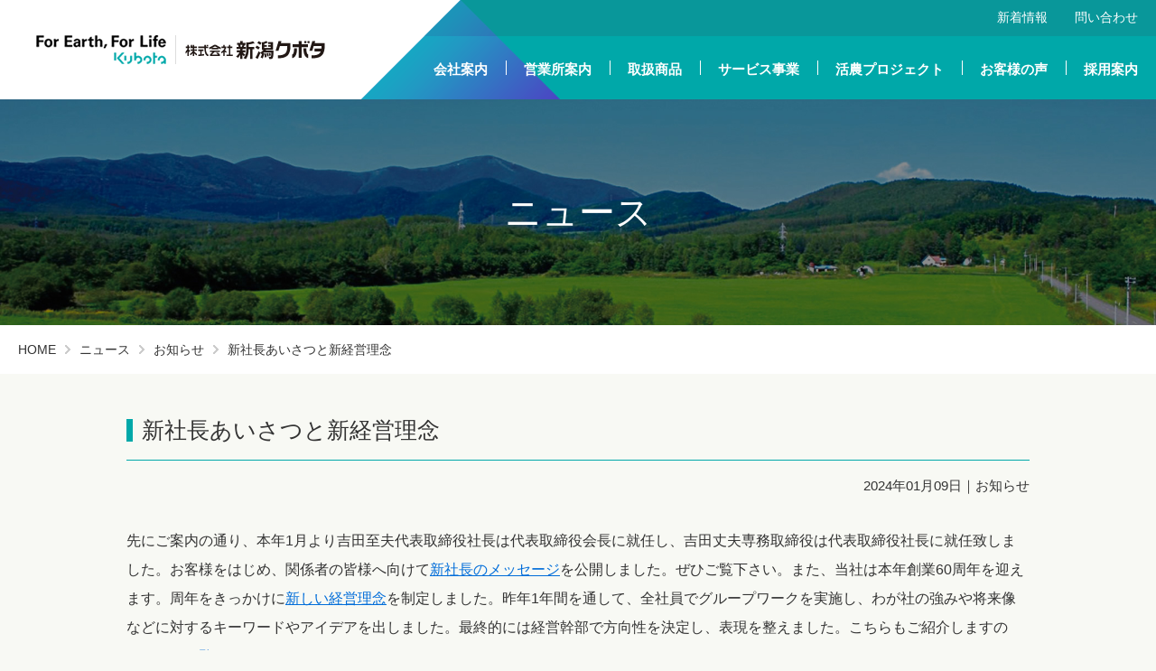

--- FILE ---
content_type: text/html; charset=UTF-8
request_url: https://niigatakubota.co.jp/info/3198/
body_size: 29657
content:
<!doctype html>
<html lang="ja">

<head>
	<meta charset="utf-8">
	<meta name="viewport" content="width=device-width, initial-scale=1,user-scalable=yes"/>
	<meta name="keywords" content="新潟クボタ,農機,農業機械,農業施設,建設機械,トラクター,コンバイン,田植機,管理機,耕うん機" />
	<meta name="description" content="新潟クボタは、トラクタ・田植機・コンバインを中心とする農業機械の販売から修理メンテナンス、農業用施設の設計から施工、肥料・農薬の販売を行っています。" />
		<title>新社長あいさつと新経営理念 ｜ 新潟クボタ</title>
		<link type="image/x-icon" rel="shortcut icon" href="https://niigatakubota.co.jp/wp-content/themes/niigatakubota/img/favicon.ico" />
	<link href="https://niigatakubota.co.jp/wp-content/themes/niigatakubota/css/reset.css" rel="stylesheet" type="text/css" media="all">
	<link href="https://niigatakubota.co.jp/wp-content/themes/niigatakubota/css/common.css" rel="stylesheet" type="text/css" media="all">
		<link href="https://niigatakubota.co.jp/wp-content/themes/niigatakubota/css/styles.css?202406" rel="stylesheet" type="text/css" media="all">
		<script type="text/javascript" src="https://niigatakubota.co.jp/wp-content/themes/niigatakubota/javascript/jquery-3.2.0.min.js"></script>
	<script type="text/javascript" src="https://niigatakubota.co.jp/wp-content/themes/niigatakubota/javascript/jquery.easing.1.3.js"></script>
	<script type="text/javascript" src="https://niigatakubota.co.jp/wp-content/themes/niigatakubota/javascript/common.js"></script>
	<script type="text/javascript" src="//webfonts.sakura.ne.jp/js/sakurav3.js"></script>
		
	<!--[if lt IE 9]>
	<script type="text/javascript" src="https://niigatakubota.co.jp/wp-content/themes/niigatakubota/avascript/html5shiv.js"></script>
	<![endif]-->
	
		<meta name='robots' content='max-image-preview:large' />
	<style>img:is([sizes="auto" i], [sizes^="auto," i]) { contain-intrinsic-size: 3000px 1500px }</style>
	
<link rel='stylesheet' id='wp-block-library-css' href='https://niigatakubota.co.jp/wp-includes/css/dist/block-library/style.min.css?ver=6.8.3' type='text/css' media='all' />
<style id='classic-theme-styles-inline-css' type='text/css'>
/*! This file is auto-generated */
.wp-block-button__link{color:#fff;background-color:#32373c;border-radius:9999px;box-shadow:none;text-decoration:none;padding:calc(.667em + 2px) calc(1.333em + 2px);font-size:1.125em}.wp-block-file__button{background:#32373c;color:#fff;text-decoration:none}
</style>
<style id='global-styles-inline-css' type='text/css'>
:root{--wp--preset--aspect-ratio--square: 1;--wp--preset--aspect-ratio--4-3: 4/3;--wp--preset--aspect-ratio--3-4: 3/4;--wp--preset--aspect-ratio--3-2: 3/2;--wp--preset--aspect-ratio--2-3: 2/3;--wp--preset--aspect-ratio--16-9: 16/9;--wp--preset--aspect-ratio--9-16: 9/16;--wp--preset--color--black: #000000;--wp--preset--color--cyan-bluish-gray: #abb8c3;--wp--preset--color--white: #ffffff;--wp--preset--color--pale-pink: #f78da7;--wp--preset--color--vivid-red: #cf2e2e;--wp--preset--color--luminous-vivid-orange: #ff6900;--wp--preset--color--luminous-vivid-amber: #fcb900;--wp--preset--color--light-green-cyan: #7bdcb5;--wp--preset--color--vivid-green-cyan: #00d084;--wp--preset--color--pale-cyan-blue: #8ed1fc;--wp--preset--color--vivid-cyan-blue: #0693e3;--wp--preset--color--vivid-purple: #9b51e0;--wp--preset--gradient--vivid-cyan-blue-to-vivid-purple: linear-gradient(135deg,rgba(6,147,227,1) 0%,rgb(155,81,224) 100%);--wp--preset--gradient--light-green-cyan-to-vivid-green-cyan: linear-gradient(135deg,rgb(122,220,180) 0%,rgb(0,208,130) 100%);--wp--preset--gradient--luminous-vivid-amber-to-luminous-vivid-orange: linear-gradient(135deg,rgba(252,185,0,1) 0%,rgba(255,105,0,1) 100%);--wp--preset--gradient--luminous-vivid-orange-to-vivid-red: linear-gradient(135deg,rgba(255,105,0,1) 0%,rgb(207,46,46) 100%);--wp--preset--gradient--very-light-gray-to-cyan-bluish-gray: linear-gradient(135deg,rgb(238,238,238) 0%,rgb(169,184,195) 100%);--wp--preset--gradient--cool-to-warm-spectrum: linear-gradient(135deg,rgb(74,234,220) 0%,rgb(151,120,209) 20%,rgb(207,42,186) 40%,rgb(238,44,130) 60%,rgb(251,105,98) 80%,rgb(254,248,76) 100%);--wp--preset--gradient--blush-light-purple: linear-gradient(135deg,rgb(255,206,236) 0%,rgb(152,150,240) 100%);--wp--preset--gradient--blush-bordeaux: linear-gradient(135deg,rgb(254,205,165) 0%,rgb(254,45,45) 50%,rgb(107,0,62) 100%);--wp--preset--gradient--luminous-dusk: linear-gradient(135deg,rgb(255,203,112) 0%,rgb(199,81,192) 50%,rgb(65,88,208) 100%);--wp--preset--gradient--pale-ocean: linear-gradient(135deg,rgb(255,245,203) 0%,rgb(182,227,212) 50%,rgb(51,167,181) 100%);--wp--preset--gradient--electric-grass: linear-gradient(135deg,rgb(202,248,128) 0%,rgb(113,206,126) 100%);--wp--preset--gradient--midnight: linear-gradient(135deg,rgb(2,3,129) 0%,rgb(40,116,252) 100%);--wp--preset--font-size--small: 13px;--wp--preset--font-size--medium: 20px;--wp--preset--font-size--large: 36px;--wp--preset--font-size--x-large: 42px;--wp--preset--spacing--20: 0.44rem;--wp--preset--spacing--30: 0.67rem;--wp--preset--spacing--40: 1rem;--wp--preset--spacing--50: 1.5rem;--wp--preset--spacing--60: 2.25rem;--wp--preset--spacing--70: 3.38rem;--wp--preset--spacing--80: 5.06rem;--wp--preset--shadow--natural: 6px 6px 9px rgba(0, 0, 0, 0.2);--wp--preset--shadow--deep: 12px 12px 50px rgba(0, 0, 0, 0.4);--wp--preset--shadow--sharp: 6px 6px 0px rgba(0, 0, 0, 0.2);--wp--preset--shadow--outlined: 6px 6px 0px -3px rgba(255, 255, 255, 1), 6px 6px rgba(0, 0, 0, 1);--wp--preset--shadow--crisp: 6px 6px 0px rgba(0, 0, 0, 1);}:where(.is-layout-flex){gap: 0.5em;}:where(.is-layout-grid){gap: 0.5em;}body .is-layout-flex{display: flex;}.is-layout-flex{flex-wrap: wrap;align-items: center;}.is-layout-flex > :is(*, div){margin: 0;}body .is-layout-grid{display: grid;}.is-layout-grid > :is(*, div){margin: 0;}:where(.wp-block-columns.is-layout-flex){gap: 2em;}:where(.wp-block-columns.is-layout-grid){gap: 2em;}:where(.wp-block-post-template.is-layout-flex){gap: 1.25em;}:where(.wp-block-post-template.is-layout-grid){gap: 1.25em;}.has-black-color{color: var(--wp--preset--color--black) !important;}.has-cyan-bluish-gray-color{color: var(--wp--preset--color--cyan-bluish-gray) !important;}.has-white-color{color: var(--wp--preset--color--white) !important;}.has-pale-pink-color{color: var(--wp--preset--color--pale-pink) !important;}.has-vivid-red-color{color: var(--wp--preset--color--vivid-red) !important;}.has-luminous-vivid-orange-color{color: var(--wp--preset--color--luminous-vivid-orange) !important;}.has-luminous-vivid-amber-color{color: var(--wp--preset--color--luminous-vivid-amber) !important;}.has-light-green-cyan-color{color: var(--wp--preset--color--light-green-cyan) !important;}.has-vivid-green-cyan-color{color: var(--wp--preset--color--vivid-green-cyan) !important;}.has-pale-cyan-blue-color{color: var(--wp--preset--color--pale-cyan-blue) !important;}.has-vivid-cyan-blue-color{color: var(--wp--preset--color--vivid-cyan-blue) !important;}.has-vivid-purple-color{color: var(--wp--preset--color--vivid-purple) !important;}.has-black-background-color{background-color: var(--wp--preset--color--black) !important;}.has-cyan-bluish-gray-background-color{background-color: var(--wp--preset--color--cyan-bluish-gray) !important;}.has-white-background-color{background-color: var(--wp--preset--color--white) !important;}.has-pale-pink-background-color{background-color: var(--wp--preset--color--pale-pink) !important;}.has-vivid-red-background-color{background-color: var(--wp--preset--color--vivid-red) !important;}.has-luminous-vivid-orange-background-color{background-color: var(--wp--preset--color--luminous-vivid-orange) !important;}.has-luminous-vivid-amber-background-color{background-color: var(--wp--preset--color--luminous-vivid-amber) !important;}.has-light-green-cyan-background-color{background-color: var(--wp--preset--color--light-green-cyan) !important;}.has-vivid-green-cyan-background-color{background-color: var(--wp--preset--color--vivid-green-cyan) !important;}.has-pale-cyan-blue-background-color{background-color: var(--wp--preset--color--pale-cyan-blue) !important;}.has-vivid-cyan-blue-background-color{background-color: var(--wp--preset--color--vivid-cyan-blue) !important;}.has-vivid-purple-background-color{background-color: var(--wp--preset--color--vivid-purple) !important;}.has-black-border-color{border-color: var(--wp--preset--color--black) !important;}.has-cyan-bluish-gray-border-color{border-color: var(--wp--preset--color--cyan-bluish-gray) !important;}.has-white-border-color{border-color: var(--wp--preset--color--white) !important;}.has-pale-pink-border-color{border-color: var(--wp--preset--color--pale-pink) !important;}.has-vivid-red-border-color{border-color: var(--wp--preset--color--vivid-red) !important;}.has-luminous-vivid-orange-border-color{border-color: var(--wp--preset--color--luminous-vivid-orange) !important;}.has-luminous-vivid-amber-border-color{border-color: var(--wp--preset--color--luminous-vivid-amber) !important;}.has-light-green-cyan-border-color{border-color: var(--wp--preset--color--light-green-cyan) !important;}.has-vivid-green-cyan-border-color{border-color: var(--wp--preset--color--vivid-green-cyan) !important;}.has-pale-cyan-blue-border-color{border-color: var(--wp--preset--color--pale-cyan-blue) !important;}.has-vivid-cyan-blue-border-color{border-color: var(--wp--preset--color--vivid-cyan-blue) !important;}.has-vivid-purple-border-color{border-color: var(--wp--preset--color--vivid-purple) !important;}.has-vivid-cyan-blue-to-vivid-purple-gradient-background{background: var(--wp--preset--gradient--vivid-cyan-blue-to-vivid-purple) !important;}.has-light-green-cyan-to-vivid-green-cyan-gradient-background{background: var(--wp--preset--gradient--light-green-cyan-to-vivid-green-cyan) !important;}.has-luminous-vivid-amber-to-luminous-vivid-orange-gradient-background{background: var(--wp--preset--gradient--luminous-vivid-amber-to-luminous-vivid-orange) !important;}.has-luminous-vivid-orange-to-vivid-red-gradient-background{background: var(--wp--preset--gradient--luminous-vivid-orange-to-vivid-red) !important;}.has-very-light-gray-to-cyan-bluish-gray-gradient-background{background: var(--wp--preset--gradient--very-light-gray-to-cyan-bluish-gray) !important;}.has-cool-to-warm-spectrum-gradient-background{background: var(--wp--preset--gradient--cool-to-warm-spectrum) !important;}.has-blush-light-purple-gradient-background{background: var(--wp--preset--gradient--blush-light-purple) !important;}.has-blush-bordeaux-gradient-background{background: var(--wp--preset--gradient--blush-bordeaux) !important;}.has-luminous-dusk-gradient-background{background: var(--wp--preset--gradient--luminous-dusk) !important;}.has-pale-ocean-gradient-background{background: var(--wp--preset--gradient--pale-ocean) !important;}.has-electric-grass-gradient-background{background: var(--wp--preset--gradient--electric-grass) !important;}.has-midnight-gradient-background{background: var(--wp--preset--gradient--midnight) !important;}.has-small-font-size{font-size: var(--wp--preset--font-size--small) !important;}.has-medium-font-size{font-size: var(--wp--preset--font-size--medium) !important;}.has-large-font-size{font-size: var(--wp--preset--font-size--large) !important;}.has-x-large-font-size{font-size: var(--wp--preset--font-size--x-large) !important;}
:where(.wp-block-post-template.is-layout-flex){gap: 1.25em;}:where(.wp-block-post-template.is-layout-grid){gap: 1.25em;}
:where(.wp-block-columns.is-layout-flex){gap: 2em;}:where(.wp-block-columns.is-layout-grid){gap: 2em;}
:root :where(.wp-block-pullquote){font-size: 1.5em;line-height: 1.6;}
</style>
<link rel="https://api.w.org/" href="https://niigatakubota.co.jp/wp-json/" /><link rel="alternate" title="JSON" type="application/json" href="https://niigatakubota.co.jp/wp-json/wp/v2/posts/3198" /><link rel="alternate" title="oEmbed (JSON)" type="application/json+oembed" href="https://niigatakubota.co.jp/wp-json/oembed/1.0/embed?url=https%3A%2F%2Fniigatakubota.co.jp%2Finfo%2F3198%2F" />
<link rel="alternate" title="oEmbed (XML)" type="text/xml+oembed" href="https://niigatakubota.co.jp/wp-json/oembed/1.0/embed?url=https%3A%2F%2Fniigatakubota.co.jp%2Finfo%2F3198%2F&#038;format=xml" />

<!-- Jetpack Open Graph Tags -->
<meta property="og:type" content="article" />
<meta property="og:title" content="新社長あいさつと新経営理念" />
<meta property="og:url" content="https://niigatakubota.co.jp/info/3198/" />
<meta property="og:description" content="先にご案内の通り、本年1月より吉田至夫代表取締役社長は代表取締役会長に就任し、吉田丈夫専務取締役は代表取締役社&hellip;" />
<meta property="article:published_time" content="2024-01-09T01:48:02+00:00" />
<meta property="article:modified_time" content="2024-01-09T01:48:02+00:00" />
<meta property="og:site_name" content="新潟クボタ" />
<meta property="og:image" content="https://s0.wp.com/i/blank.jpg" />
<meta property="og:image:width" content="200" />
<meta property="og:image:height" content="200" />
<meta property="og:image:alt" content="" />
<meta property="og:locale" content="ja_JP" />
<meta name="twitter:text:title" content="新社長あいさつと新経営理念" />
<meta name="twitter:card" content="summary" />

<!-- End Jetpack Open Graph Tags -->
	
<!-- Google Tag Manager -->
<script>(function(w,d,s,l,i){w[l]=w[l]||[];w[l].push({'gtm.start':
new Date().getTime(),event:'gtm.js'});var f=d.getElementsByTagName(s)[0],
j=d.createElement(s),dl=l!='dataLayer'?'&l='+l:'';j.async=true;j.src=
'https://www.googletagmanager.com/gtm.js?id='+i+dl;f.parentNode.insertBefore(j,f);
})(window,document,'script','dataLayer','GTM-WQWCG58');</script>
<!-- End Google Tag Manager -->

<meta name="generator" content="WP Rocket 3.19.3" data-wpr-features="wpr_preload_links wpr_desktop" /></head>
	
<body>
<!-- Google Tag Manager (noscript)  -->
<noscript><iframe src="https://www.googletagmanager.com/ns.html?id=GTM-WQWCG58"
height="0" width="0" style="display:none;visibility:hidden"></iframe></noscript>
<!-- End Google Tag Manager (noscript) -->

<!-- header -->
<header data-rocket-location-hash="a958a4e02512def1962799edcb763194">

	<div data-rocket-location-hash="816c766db9393e6b31e15e26d31bbe20" id="headerInner">
	
		<h1><a href="/"><img src="https://niigatakubota.co.jp/wp-content/themes/niigatakubota/img/logo.png" width="320" alt="株式会社 新潟クボタ"/></a></h1>
		
		<nav id="globalNavi">
    
    	<ul>
            <!--<li><a href="/case/">導入実績</a></li>-->
            <li><span>会社案内</span>
            	<div class="pullDown">
                	<ul>
                    	<li><a href="/company/">社長あいさつ</a></li>
                    	<li><a href="/company/summary/">会社概要・沿革</a></li>
                    	<li><a href="/company/support/">サポートチーム</a></li>
                    </ul>
            	</div>
            </li>
			<li><span>営業所案内</span>
            	<div class="pullDown">
                	<ul>
                    	<li><a href="/branch_archive/">営業所一覧</a></li>
                    	<li><a href="/branch_archive/area/kaetsu/">下越地区</a></li>
                    	<li><a href="/branch_archive/area/niigata/">新潟地区</a></li>
                    	<li><a href="/branch_archive/area/tyuetsu/">中越地区</a></li>
                    	<li><a href="/branch_archive/area/joetsu/">上越地区</a></li>
                    	<li><a href="/branch_archive/area/service/">サービス本部</a></li>
						<li><a href="/branch_archive/area/syaryo/">車輌部</a></li>
                    </ul>
            	</div>
            </li>
			<li><span>取扱商品</span>
            	<div class="pullDown">
                	<ul>
                    	<li><a href="/products/">ラインナップ</a></li>
                    	<li><a href="https://agriculture.kubota.co.jp/product/" target="_blank">農業機械</a></li>
                    	<li><a href="/products/drone/">農業用ドローン</a></li>
                    	<li><a href="/products/others/">車輌・建機・芝生園芸</a></li>
                    	<li><a href="/products/facility/">農業施設</a></li>
                    	<li><a href="/products/construction/">一般住宅・エクステリア</a></li>
                    	<li><a href="http://www.niigata-nosho.com/" target="_blank">米販売</a></li>
                    </ul>
            	</div>
            </li>
			<li><span>サービス事業</span>
            	<div class="pullDown">
                	<ul>
                    	<li><a href="/service/">新潟クボタができること</a></li>
                    	<li><a href="/service/daily/">安全・快適な農作業のために</a></li>
                    	<li><a href="/service/maintenance/">まかせて安心点検整備</a></li>
                    	<li><a href="/service/purchase/">買取サービス</a></li>
                    	<li><a href="/service/used/">中古機販売</a></li>
                    </ul>
            	</div>
            </li>
			<li><span>活農プロジェクト</span>
            	<div class="pullDown">
                	<ul>
                    	<li><a href="/project/">活農プロジェクトとは</a></li>
                    	<li><a href="/project/coating/">鉄コーティング直播</a></li>
                    	<li><a href="/project/soybean/">大豆300A</a></li>
                    	<li><a href="/project/project/">eプロジェクト</a></li>
                    	<!--<li><a href="/project/system/">野菜作機会化体系</a></li>-->
                    </ul>
            	</div>
            </li>
			<li><a href="/case/">お客様の声</a></li>
            <li><a href="/recruit/">採用案内</a>
            	<!--<div class="pullDown">
                	<ul>
                    	<li><a href="" target="_blank">新卒採用</a></li>
                    	<li><a href="" target="_blank">中途採用</a></li>
                    </ul>
            	</div>-->
            </li>
        </ul>
        
        <div id="subNavi">
        	<ul>
               	<li><a href="/news/">新着情報</a></li>
               	<li><a href="/inquiry/">問い合わせ</a></li>
            </ul>
        </div>
        
    </nav>
    
    <div data-rocket-location-hash="ec452ad81a53a6d04a23aea8f763915a" id="menu"></div>

</header>
<!--/ header /-->

<div data-rocket-location-hash="1deb14450556b0528c50ac8aeb679e4e" id="wrapper">

<h2 class="common">ニュース</h2>
	
<!-- breadCrumb -->
<nav id="breadCrumb">
		<ul>
			<li><a href="/">HOME</a></li>
			<li><a href="/news/">ニュース</a></li>
			<li><a href="https://niigatakubota.co.jp/category/info/">お知らせ</a></li>
			<li>新社長あいさつと新経営理念</li>
		</ul>
	</nav>
<!--/ breadCrumb /-->

<!-- article -->
	<article>
	
		<h4>新社長あいさつと新経営理念</h4>
		
				
		<div class="upDate">2024年01月09日｜<span class="info">お知らせ</span></div>
		
		<p>先にご案内の通り、本年1月より吉田至夫代表取締役社長は代表取締役会長に就任し、吉田丈夫専務取締役は代表取締役社長に就任致しました。お客様をはじめ、関係者の皆様へ向けて<a href="https://niigatakubota.co.jp/company/">新社長のメッセージ</a>を公開しました。ぜひご覧下さい。また、当社は本年創業60周年を迎えます。周年をきっかけに<a href="https://niigatakubota.co.jp/company/summary/">新しい経営理念</a>を制定しました。昨年1年間を通して、全社員でグループワークを実施し、わが社の強みや将来像などに対するキーワードやアイデアを出しました。最終的には経営幹部で方向性を決定し、表現を整えました。こちらもご紹介しますので、<a href="https://niigatakubota.co.jp/company/summary/">ぜひご覧ください</a>。</p>		
				
	  <div class="pageMove"><a href="https://niigatakubota.co.jp/news/">一覧</a></div>
		
	</article>
	<!--/ article /-->


<!-- support -->
<section id="support">
	
	<dl>
		<dt>困ったときは</dt>
	  	<dd>
			<a href="/branch_archive/"><span>営業所へ問い合わせ<small>営業所一覧</small></span></a>
			<a href="/faq/"><span>よくある質問</span></a>
			<a href="https://sky.form.kintoneapp.com/public/niigatakubota-contact" target="_blank"><span>ご相談・お問い合わせ<small>24時間受付</small></span></a>
			<a href="https://sky.form.kintoneapp.com/public/niigatakubota-request" target="_blank"><span>資料請求</span></a>
		</dd>
	</dl>
	
</section>
<!--/ support /-->

<!-- footer -->
<footer>
	
	<dl>
		<dt><img src="https://niigatakubota.co.jp/wp-content/themes/niigatakubota/img/footer_copy.png" width="232" alt="農業の元氣はクボタから。"/></dt>
		<dd><img src="https://niigatakubota.co.jp/wp-content/themes/niigatakubota/img/footer_logo.png" width="185" alt="株式会社 新潟クボタ"/></dd>
	</dl>

	<nav>
		<ul>
			<li><a href="/privacy/socialmedia/">ソーシャルメディアポリシー</a></li>
			<li><a href="/privacy/">プライバシーポリシー</a></li>
			<li><a href="/privacy/terms/">サイトのご利用にあたって</a></li>
		</ul>
	</nav>
	
	<div id="pageTop"><img src="https://niigatakubota.co.jp/wp-content/themes/niigatakubota/img/pagetop.png" width="80" alt=""/></div>

	<div id="copyRight">Copyright &copy; 2017 Niigata-Kubota Corporation. All Rights Reserved.</div>

</footer>
<!--/ footer /-->

</div>

<script type="text/javascript" id="rocket-browser-checker-js-after">
/* <![CDATA[ */
"use strict";var _createClass=function(){function defineProperties(target,props){for(var i=0;i<props.length;i++){var descriptor=props[i];descriptor.enumerable=descriptor.enumerable||!1,descriptor.configurable=!0,"value"in descriptor&&(descriptor.writable=!0),Object.defineProperty(target,descriptor.key,descriptor)}}return function(Constructor,protoProps,staticProps){return protoProps&&defineProperties(Constructor.prototype,protoProps),staticProps&&defineProperties(Constructor,staticProps),Constructor}}();function _classCallCheck(instance,Constructor){if(!(instance instanceof Constructor))throw new TypeError("Cannot call a class as a function")}var RocketBrowserCompatibilityChecker=function(){function RocketBrowserCompatibilityChecker(options){_classCallCheck(this,RocketBrowserCompatibilityChecker),this.passiveSupported=!1,this._checkPassiveOption(this),this.options=!!this.passiveSupported&&options}return _createClass(RocketBrowserCompatibilityChecker,[{key:"_checkPassiveOption",value:function(self){try{var options={get passive(){return!(self.passiveSupported=!0)}};window.addEventListener("test",null,options),window.removeEventListener("test",null,options)}catch(err){self.passiveSupported=!1}}},{key:"initRequestIdleCallback",value:function(){!1 in window&&(window.requestIdleCallback=function(cb){var start=Date.now();return setTimeout(function(){cb({didTimeout:!1,timeRemaining:function(){return Math.max(0,50-(Date.now()-start))}})},1)}),!1 in window&&(window.cancelIdleCallback=function(id){return clearTimeout(id)})}},{key:"isDataSaverModeOn",value:function(){return"connection"in navigator&&!0===navigator.connection.saveData}},{key:"supportsLinkPrefetch",value:function(){var elem=document.createElement("link");return elem.relList&&elem.relList.supports&&elem.relList.supports("prefetch")&&window.IntersectionObserver&&"isIntersecting"in IntersectionObserverEntry.prototype}},{key:"isSlowConnection",value:function(){return"connection"in navigator&&"effectiveType"in navigator.connection&&("2g"===navigator.connection.effectiveType||"slow-2g"===navigator.connection.effectiveType)}}]),RocketBrowserCompatibilityChecker}();
/* ]]> */
</script>
<script type="text/javascript" id="rocket-preload-links-js-extra">
/* <![CDATA[ */
var RocketPreloadLinksConfig = {"excludeUris":"\/(?:.+\/)?feed(?:\/(?:.+\/?)?)?$|\/(?:.+\/)?embed\/|\/(index.php\/)?(.*)wp-json(\/.*|$)|\/refer\/|\/go\/|\/recommend\/|\/recommends\/","usesTrailingSlash":"1","imageExt":"jpg|jpeg|gif|png|tiff|bmp|webp|avif|pdf|doc|docx|xls|xlsx|php","fileExt":"jpg|jpeg|gif|png|tiff|bmp|webp|avif|pdf|doc|docx|xls|xlsx|php|html|htm","siteUrl":"https:\/\/niigatakubota.co.jp","onHoverDelay":"100","rateThrottle":"3"};
/* ]]> */
</script>
<script type="text/javascript" id="rocket-preload-links-js-after">
/* <![CDATA[ */
(function() {
"use strict";var r="function"==typeof Symbol&&"symbol"==typeof Symbol.iterator?function(e){return typeof e}:function(e){return e&&"function"==typeof Symbol&&e.constructor===Symbol&&e!==Symbol.prototype?"symbol":typeof e},e=function(){function i(e,t){for(var n=0;n<t.length;n++){var i=t[n];i.enumerable=i.enumerable||!1,i.configurable=!0,"value"in i&&(i.writable=!0),Object.defineProperty(e,i.key,i)}}return function(e,t,n){return t&&i(e.prototype,t),n&&i(e,n),e}}();function i(e,t){if(!(e instanceof t))throw new TypeError("Cannot call a class as a function")}var t=function(){function n(e,t){i(this,n),this.browser=e,this.config=t,this.options=this.browser.options,this.prefetched=new Set,this.eventTime=null,this.threshold=1111,this.numOnHover=0}return e(n,[{key:"init",value:function(){!this.browser.supportsLinkPrefetch()||this.browser.isDataSaverModeOn()||this.browser.isSlowConnection()||(this.regex={excludeUris:RegExp(this.config.excludeUris,"i"),images:RegExp(".("+this.config.imageExt+")$","i"),fileExt:RegExp(".("+this.config.fileExt+")$","i")},this._initListeners(this))}},{key:"_initListeners",value:function(e){-1<this.config.onHoverDelay&&document.addEventListener("mouseover",e.listener.bind(e),e.listenerOptions),document.addEventListener("mousedown",e.listener.bind(e),e.listenerOptions),document.addEventListener("touchstart",e.listener.bind(e),e.listenerOptions)}},{key:"listener",value:function(e){var t=e.target.closest("a"),n=this._prepareUrl(t);if(null!==n)switch(e.type){case"mousedown":case"touchstart":this._addPrefetchLink(n);break;case"mouseover":this._earlyPrefetch(t,n,"mouseout")}}},{key:"_earlyPrefetch",value:function(t,e,n){var i=this,r=setTimeout(function(){if(r=null,0===i.numOnHover)setTimeout(function(){return i.numOnHover=0},1e3);else if(i.numOnHover>i.config.rateThrottle)return;i.numOnHover++,i._addPrefetchLink(e)},this.config.onHoverDelay);t.addEventListener(n,function e(){t.removeEventListener(n,e,{passive:!0}),null!==r&&(clearTimeout(r),r=null)},{passive:!0})}},{key:"_addPrefetchLink",value:function(i){return this.prefetched.add(i.href),new Promise(function(e,t){var n=document.createElement("link");n.rel="prefetch",n.href=i.href,n.onload=e,n.onerror=t,document.head.appendChild(n)}).catch(function(){})}},{key:"_prepareUrl",value:function(e){if(null===e||"object"!==(void 0===e?"undefined":r(e))||!1 in e||-1===["http:","https:"].indexOf(e.protocol))return null;var t=e.href.substring(0,this.config.siteUrl.length),n=this._getPathname(e.href,t),i={original:e.href,protocol:e.protocol,origin:t,pathname:n,href:t+n};return this._isLinkOk(i)?i:null}},{key:"_getPathname",value:function(e,t){var n=t?e.substring(this.config.siteUrl.length):e;return n.startsWith("/")||(n="/"+n),this._shouldAddTrailingSlash(n)?n+"/":n}},{key:"_shouldAddTrailingSlash",value:function(e){return this.config.usesTrailingSlash&&!e.endsWith("/")&&!this.regex.fileExt.test(e)}},{key:"_isLinkOk",value:function(e){return null!==e&&"object"===(void 0===e?"undefined":r(e))&&(!this.prefetched.has(e.href)&&e.origin===this.config.siteUrl&&-1===e.href.indexOf("?")&&-1===e.href.indexOf("#")&&!this.regex.excludeUris.test(e.href)&&!this.regex.images.test(e.href))}}],[{key:"run",value:function(){"undefined"!=typeof RocketPreloadLinksConfig&&new n(new RocketBrowserCompatibilityChecker({capture:!0,passive:!0}),RocketPreloadLinksConfig).init()}}]),n}();t.run();
}());
/* ]]> */
</script>
<script type="speculationrules">
{"prefetch":[{"source":"document","where":{"and":[{"href_matches":"\/*"},{"not":{"href_matches":["\/wp-*.php","\/wp-admin\/*","\/wp-content\/uploads\/*","\/wp-content\/*","\/wp-content\/plugins\/*","\/wp-content\/themes\/niigatakubota\/*","\/*\\?(.+)"]}},{"not":{"selector_matches":"a[rel~=\"nofollow\"]"}},{"not":{"selector_matches":".no-prefetch, .no-prefetch a"}}]},"eagerness":"conservative"}]}
</script>
<script>var rocket_beacon_data = {"ajax_url":"https:\/\/niigatakubota.co.jp\/wp-admin\/admin-ajax.php","nonce":"8294356251","url":"https:\/\/niigatakubota.co.jp\/info\/3198","is_mobile":false,"width_threshold":1600,"height_threshold":700,"delay":500,"debug":null,"status":{"atf":true,"lrc":true,"preconnect_external_domain":true},"elements":"img, video, picture, p, main, div, li, svg, section, header, span","lrc_threshold":1800,"preconnect_external_domain_elements":["link","script","iframe"],"preconnect_external_domain_exclusions":["static.cloudflareinsights.com","rel=\"profile\"","rel=\"preconnect\"","rel=\"dns-prefetch\"","rel=\"icon\""]}</script><script data-name="wpr-wpr-beacon" src='https://niigatakubota.co.jp/wp-content/plugins/wp-rocket/assets/js/wpr-beacon.min.js' async></script></body>
</html>

<!-- This website is like a Rocket, isn't it? Performance optimized by WP Rocket. Learn more: https://wp-rocket.me - Debug: cached@1768807509 -->

--- FILE ---
content_type: text/css; charset=utf-8
request_url: https://niigatakubota.co.jp/wp-content/themes/niigatakubota/css/common.css
body_size: 10398
content:
@charset "utf-8";

html{
	font-size: 10px;
	/*font-size: 62.5%;*/
}

body {
    font-family:'ヒラギノ角ゴ Pro W3','Hiragino Kaku Gothic Pro','メイリオ',Meiryo,'ＭＳ Ｐゴシック','MS PGothic',sans-serif;
	line-height: 1.0;
	letter-spacing: 0;
	color: #333333;
	font-size: 0;
	background-color: #F8F9F4;
}

.clearFix:after,
header:after,
#wrapper:after,
section:after,
footer:after{
	visibility: hidden;
	display: block;
	font-size: 0;
	content: " ";
	clear: both;
	height: 0;
	_zoom: 1;
}

*:first-child+html .clearFix:after,
*:first-child+html header:after,
*:first-child+html #wrapper:after,
*:first-child+html section:after,
*:first-child+html footer:after{ zoom: 1; } /* IE7 */

a,a img,input[type="button"],
input[type="submit"],
input[type="reset"],
input[type="image"]{
	-webkit-transition: 0.2s ease-out;
	-moz-transition: 0.2s ease-out;
	-o-transition: 0.2s ease-out;
	-ms-transition: 0.2s ease-out;
}

a:hover img,
input[type="button"]:hover,
input[type="submit"]:hover,
input[type="reset"]:hover,
input[type="image"]:hover{
	filter:alpha(opacity=50);
	-moz-opacity: 0.5;
	opacity: 0.5;
}

#wrapper{
	min-width: 1200px;
	position: relative;
	top: 110px;
}

section{font-size: 0;}

img{
	max-width: 100%;
	height: auto;
}

.imageLeft,.alignleft{
	margin: 0 30px 0 0;
	float: left;
}

.imageRight,.alignright{
	margin: 0 0 0 30px;
	float: right;
}

br.smp{display: none;}
br.pc{display: block;}

.aligncenter{
	display: block;
	margin: 0 auto;
}


/**************************************************
 header
**************************************************/
header{
	width: 100%;
	min-width: 1200px;
	height: 110px;
	position: fixed;
	background: url(../img/header_bg.png) no-repeat right top #FFFFFF;
	z-index: 9999;
}

h1{
	float: left;
	padding: 39px 0 0 40px;
}

#menu{
	width: 60px;
	height: 60px;
	display: none;
	cursor: pointer;
	background: url(../img/menu.png) no-repeat 0 0;
	position: absolute;
	top: 0;
	right: 0;
	z-index: 1100;
	overflow: hidden;
}

#menu.selected{background: url(../img/menu.png) no-repeat 0 -60px;}


/**************************************************
 globalNavi
**************************************************/
#globalNavi{
	float: right;
	margin-top: 40px;
}

#globalNavi a{
	-webkit-transition: none;
	-moz-transition: none;
	-o-transition: none;
	-ms-transition: none;
}

#globalNavi > ul{font-size: 0;}

#globalNavi > ul > li{
	display: inline-block;
	vertical-align: top;
	font-size: 15px;
	font-size: 1.5rem;
	font-weight: bold;
	text-align: center;
	background: url(../img/globalnavi_bg.png) no-repeat left center;
	padding-left: 1px;
}

#globalNavi > ul > li:first-child{background: none;}

#globalNavi > ul > li > span,
#globalNavi > ul > li > a{
	height: 70px;
	color: #FFFFFF;
	display: block;
	padding: 29px 20px 0 19px;
	cursor: pointer;
	-webkit-transition: 0.2s ease-out;
	-moz-transition: 0.2s ease-out;
	-o-transition: 0.2s ease-out;
	-ms-transition: 0.2s ease-out;
}

#globalNavi > ul > li:hover > span,
#globalNavi > ul > li > a:hover{
	background: rgba(0,89,178,0.9);
}

#globalNavi > ul > li > .pullDown{
	position: absolute;
	width: 100%;
	height: 80px;
	left: 0;
	background: rgba(0,89,178,0.9);
	z-index: 2000;
	visibility: hidden;
	opacity: 0;
	-webkit-transition: 0.2s ease-out;
	-moz-transition: 0.2s ease-out;
	-o-transition: 0.2s ease-out;
	-ms-transition: 0.2s ease-out;
}

#globalNavi > ul > li:hover > .pullDown{
	visibility: visible;
	opacity: 1;
}

#globalNavi > ul > li > .pullDown > ul{
	position: absolute;
	width: auto;
}

#globalNavi > ul > li > .pullDown > ul > li{
	height: 80px;
	font-size: 16px;
	font-size: 1.6rem;
	font-weight: normal;
	display: inline-block;
	vertical-align: top;
	margin: 0 25px 0 0;
	padding: 32px 0 0 0;
}

#globalNavi > ul > li > .pullDown > ul > li a{
	color: #FFFFFF;
	display: block;
}

#globalNavi > ul > li > .pullDown > ul > li a:hover{color: #BBBBBB;}

#globalNavi > ul > li > .pullDown > ul > li a[target="_blank"] {
  	padding-right: 18px;
	background: url(../img/blank_icon2.png) no-repeat right center;
}

#globalNavi > ul > li > .pullDown > ul > li a:hover[target="_blank"] {
	background: url(../img/blank_icon.png) no-repeat right center;
}

#subNavi{
	position: absolute;
	top: 0;
	right: 0;
}

#subNavi ul{
	height: 40px;
	padding: 0 5px 0 0;
	font-size: 0;
}

#subNavi ul li{
	display: inline-block;
	vertical-align: top;
	font-size: 14px;
	font-size: 1.4rem;
	padding-top: 12px;
}

#subNavi ul li a{
	color: #FFFFFF;
	padding: 0 15px;
	-webkit-transition: 0.2s ease-out;
	-moz-transition: 0.2s ease-out;
	-o-transition: 0.2s ease-out;
	-ms-transition: 0.2s ease-out;
}

#subNavi ul li a:hover{color: #00E6E6;}


/**************************************************
 imageBg
**************************************************/
#imageBg{
	height: 300px;
	margin: 80px 0 0 0;
	background: url(../img/image_bg.jpg) no-repeat center bottom;
	background-attachment:fixed;
}

/**************************************************
 footer
**************************************************/
footer{font-size: 0;}

footer dl{
	display: block;
	width: 240px;
	margin: 50px auto;
	text-align: center;
}

footer dl dt{
	padding-bottom: 20px;
	border-bottom: 1px solid #00A8A9;
}

footer dl dd{padding-top: 20px;}

footer nav ul{
	font-size: 1.4rem;
	padding: 20px 0;
	border-top: 1px solid #EFF1E7;
	display:-webkit-box;
  	display:-ms-flexbox;
  	display:flex;
	-ms-flex-wrap: wrap;
  	flex-wrap: wrap;
	-webkit-box-pack: center;
	-ms-flex-pack: center;
	justify-content: center;
}
footer nav ul li{margin: 0 20px;}
footer nav ul li a{color: #000000;}
footer nav ul li a:hover{color: #00A8A9;}

#copyRight{
	font-size: 10px;
	font-size: 1.0rem;
	text-align: center;
	height: 80px;
	padding: 35px 10px 0 10px;
	color: #FFFFFF;
	background: url(../img/footer_bg.png) no-repeat center center #00A8A9;
}

#pageTop{
	width: 80px;
	height: 80px;
	position: absolute;
	right: 0;
}

#pageTop img{
	cursor: pointer;
	-webkit-transition: 0.2s ease-out;
	-moz-transition: 0.2s ease-out;
	-o-transition: 0.2s ease-out;
	-ms-transition: 0.2s ease-out;
}

#pageTop img:hover{
	filter:alpha(opacity=50);
	-moz-opacity: 0.5;
	opacity: 0.5;
}

/**************************************************
 table
**************************************************/
.tableHanger{
	width: 100%;
	overflow: auto;
}

table,
table.t-style1,
table.t-style2{
	width: 100%;
	margin: 30px 0;
	border-top: 1px solid #E4E4E4;
	border-left: 1px solid #E4E4E4;
	font-size: 16px;
	font-size: 1.6rem;
}

table th,
table.t-style1 th,
table.t-style2 th{
	text-align: left;
	padding: 10px 15px;
	border-bottom: 1px solid #E4E4E4;
	border-right: 1px solid #E4E4E4;
	background-color: #F3F3F3;
	white-space: nowrap;
}

table td,
table.t-style1 td,
table.t-style2 td{
	padding: 10px 15px;
	border-bottom: 1px solid #E4E4E4;
	border-right: 1px solid #E4E4E4;
	background-color: #FFFFFF;
	line-height: 1.6;
}

table.t-style2 th{
	white-space: nowrap;
	text-align: center;
}

table.t-style1 td a,
table.t-style2 td a{
	text-decoration: underline;
	color: #006DD9;
}

table.t-style1 td a:hover,
table.t-style2 td a:hover{text-decoration: none;}


/**************************************************
 Responsive
**************************************************/

@media screen and (max-width: 640px){

#wrapper{
	min-width: 100%;
	top: 60px;
}
	
.Fixed{
	/*position: fixed;*/
	/*position: absolute;*/
  	width: 100%;
  	height: 100%;
}
	
.navOpen{
	height: 100vh;
	overflow: hidden;
}

.imageLeft,.imageRight{
	/*width: 100%;*/
	margin: 0 auto 20px auto;
	float: none;
	display: block;
}
	
br.smp{display: block;}
br.pc{display: none;}

/** header ********************/
header{
	width: 100%;
	min-width: 100%;
	height: 60px;
	background: #FFFFFF;
}

h1{
	float: none;
	padding: 18px 0 0 10px;
}

h1 img{width: 240px;}

#menu{display: block;}

/** globalNavi ********************/
#globalNavi{
	position: absolute;
	top: 60px;
	width: 100%;
	height: calc(100vh - 60px);
	margin-top: 0;
	z-index: 2000;
	display: none;
	float: none;
	overflow: scroll;
	background: rgba(0,89,178,0.9);
}

#globalNavi > ul > li{
	display: block;
	text-align: left;
	border-bottom: 1px dotted #FFFFFF;
	background: none;
	padding-left: 0;
}

#globalNavi > ul > li > span,
#globalNavi > ul > li > a{
	height: auto;
	color: #FFFFFF;
	padding: 15px;
	background: #00A8A9;
}

#globalNavi > ul > li:hover > span,
#globalNavi > ul > li > a:hover,
#globalNavi > ul > li > a.selected{
	background-color: #0059B2;
}

#globalNavi > ul > li .pullDown{
	position: static;
	height: 100%;
	background-color: #006CD9;
	visibility: visible;
	opacity: 1;
	display: none;
	-webkit-transition: none;
	-moz-transition: none;
	-o-transition: none;
	-ms-transition: none;
}

#globalNavi > ul > li .pullDown > ul{position: static;}

#globalNavi > ul > li .pullDown > ul > li{
	height: 100%;
	display: block;
	margin: 0;
	padding: 0;
	font-size: 15px;
	font-size: 1.5rem;
}

#globalNavi > ul > li .pullDown > ul > li a{
	color: #FFFFFF;
	display: block;
	padding: 10px;
}
#globalNavi > ul > li .pullDown > ul > li a:hover{
	color: #FFFFFF;
	background-color: #1188FF;
}
	
#subNavi{position: static;}

#subNavi ul{
	height: auto;
	padding: 0;
	border-bottom: 1px dotted #FFFFFF;
}

#subNavi ul li{
	width: 50%;
	padding-top: 0;
	text-align: center;
}
	
#subNavi ul li:nth-child(1){border-right: 1px dotted #FFFFFF;}

#subNavi ul li a{
	padding: 15px 10px;
	display: block;
	background-color: #09979A;
}

#subNavi ul li a:hover{
	color: #FFFFFF;
	background-color: #0059B2;
}


/** footer ********************/
footer dl{
	width: 200px;
	margin: 20px auto;
}
	
footer dl dt{padding-bottom: 15px;}

footer dl dd{padding-top: 15px;}

footer dl dt img{width: 192px}

footer dl dd img{width: 154px}
	
footer nav ul{
	font-size: 1.2rem;
	padding: 0;
	display: block;
}
footer nav ul li{
	margin: 0 20px;
	text-align: center;
	border-top: 1px solid #EFF1E7;
}
footer nav ul li:first-child{border-top: none;}
footer nav ul li a{
	display: block;
	padding: 15px 10px;
}

#copyRight{
	background: url(../img/footer_bg2.png) no-repeat left center,url(../img/footer_bg3.png) no-repeat right center #09979A;
}

#pageTop{
	width: 100%;
	height: 40px;
	position: static;
	text-align: center;
	background-color: #00A8A9;
}

#pageTop img{width: 40px;}
	

/** table ********************/
table.t-style1{
	margin: 20px 0;
	font-size: 14px;
	font-size: 1.4rem;
}
	
table.t-style1 th,
table.t-style1 td{display: block;}
	
.tableHanger table.t-style2{width: 800px;}

}

--- FILE ---
content_type: text/css; charset=utf-8
request_url: https://niigatakubota.co.jp/wp-content/themes/niigatakubota/css/styles.css?202406
body_size: 33878
content:
@charset "utf-8";

h2{
	display: table-cell;
	vertical-align: middle;
	width: 100vw;
	height: 250px;
	text-align: center;
	font-size: 40px;
	font-size: 4.0rem;
	font-weight: normal;
	color: #FFFFFF;
}

h2.common{
	background: url(../img/h2_bg.jpg) no-repeat center center;
	background-size: cover;
}

#breadCrumb ul{
	background-color: #FFFFFF;
	padding: 20px 10px;
	font-size: 0;
}

#breadCrumb ul li{
	display: inline-block;
	font-size: 14px;
	font-size: 1.4rem;
	padding: 0 16px 0 0;
	margin: 0 0 0 10px;
	background: url(../img/bc_bg.png) no-repeat right center;
}

#breadCrumb ul li:last-child{
	padding: 0;
	background: none;
}

#breadCrumb ul li a{color: #333333;}

#breadCrumb ul li a:hover{text-decoration: underline;}

article{
	width: 1000px;
	margin: 0 auto;
	padding: 0 0 60px 0;
}

h3{
	display: table;
	margin: 50px auto 10px auto;
	font-size: 34px;
	font-size: 3.4rem;
	font-weight: normal;
	color: #089799;
	text-align: center;
}

h3 span{
	display: table-cell;
	vertical-align: middle;
	min-width: 640px;
	height: 90px;
	padding: 0 100px 0 100px;
	background: url(../img/h3_bg1.png) no-repeat left top,url(../img/h3_bg2.png) no-repeat right bottom;
}

h4{
	margin: 50px 0 0 0;
	padding: 0 0 0 10px;
	font-size: 25px;
	font-size: 2.5rem;
	font-weight: normal;
	border-left: 7px solid #00A8A9;
}

h4.style1{margin: 100px 0 0 0;}

h5{
	color: #089799;
	font-size: 21px;
	font-size: 2.1rem;
	font-weight: normal;
	padding: 10px 0;
}

h5.style1{padding: 30px 0 0 0;}

h5.style1 small{
	font-size: 16px;
	font-size: 1.6rem;
}

h5.style2{
	padding: 40px 0 20px 0;
	border-bottom: 1px solid #E4E4E4;
}

h5.style3{
	padding: 20px 0 20px 0;
	border-bottom: 1px solid #E4E4E4;
}

p{
	padding: 18px 0;
	font-size: 16px;
	font-size: 1.6rem;
	line-height: 2.0;
}

p.style1{margin: 30px 0 0 0;}

p.style2{padding: 0;}

p strong.style1{
	font-size: 20px;
	font-size: 2.0rem;
}

p a{
	text-decoration: underline;
	color: #006DD9;
}

article ul{
	list-style: disc;
	font-size: 16px;
	font-size: 1.6rem;
	line-height: 1.3;
	padding: 0 0 20px 25px;
}

article ol{
	list-style: decimal;
	font-size: 16px;
	font-size: 1.6rem;
	line-height: 1.3;
	padding: 0 0 20px 25px;
}

article ol.style1{padding: 5px 0 20px 25px;}

article ul li,
article ol li{padding: 5px 0 0 0;}

article ol.style1 li{padding: 20px 0 0 0;}

.copyLeft,
.copyCenter,
.copyCenter2{
	margin: 50px 0 0 0;
	font-size: 25px;
	font-size: 2.5rem;
	/*font-weight: bold;*/
	line-height: 1.5;
	color: #09979A;
}

.copyCenter,
.copyCenter2{text-align: center;}

.btnHanger{
	display: block;
	width: 250px;
	margin: 50px auto;
	font-size: 16px;
	font-size: 1.6rem;
	line-height: 1.0;
}

.btnHanger a{
	display: block;
	padding: 15px 35px 15px 17px;
	color: #089799;
	border: 2px solid #00A8A9;
	background: url(../img/pointer1.png) no-repeat 93% center;
}

.btnHanger a:hover{
	color: #FFFFFF;
	background: url(../img/pointer2.png) no-repeat 93% center #00A8A9;
}

.imageHanger1{
	margin: 20px 0;
	text-align: center;
}

.imageHanger2{
	text-align: center;
	padding: 0;
}

.imageHanger2 img{margin: 0 0 20px 0;}

.imageHanger2 img:nth-child(2n){margin: 0 0 20px 20px;}

.imageHanger3{
	margin: 30px 0 20px 0;
	text-align: center;
}

.branchCont{
	margin: 30px 0 10px 0;
	font-size: 16px;
	font-size: 1.6rem;
	text-align: center;
}

.branchCont input[type="button"],
.branchCont input[type="submit"]{
	width: 320px;
	height: 60px;
	border-radius: 10.0rem;
	background-color: #00A3D9;
	margin: 0 auto;
	font-weight: bold;
	color: #FFFFFF;
	
}

.branchCont a{
	display: inline-block;
	vertical-align: top;
	width: 320px;
	height: 60px;
	border-radius: 10.0rem;
	background-color: #00A3D9;
	margin: 0 auto;
	font-weight: bold;
	color: #FFFFFF;
	padding-top: 22px;
}

.branchCont a.phone{
	margin: 20px auto 0 auto;
	display: none;
}

.branchCont a:hover{
	filter:alpha(opacity=50);
	-moz-opacity: 0.5;
	opacity: 0.5;
}

.blank{
	margin-left: 5px;
	vertical-align: middle;
}


/**************************************************
 index
**************************************************/
#cateTab ul{
	margin: 40px 0 0 0;
	padding: 0;
	list-style: none;
	display:-webkit-box;
    display:-moz-box;
    display:-ms-box;
    display:-webkit-flexbox;
    display:-moz-flexbox;
    display:-ms-flexbox;
    display:-webkit-flex;
    display:-moz-flex;
    display:-ms-flex;
    display:flex;
    -webkit-box-lines:multiple;
    -moz-box-lines:multiple;
    -webkit-flex-wrap:wrap;
    -moz-flex-wrap:wrap;
    -ms-flex-wrap:wrap;
    flex-wrap:wrap;
}

#cateTab ul li{
	width: 20%;
	border-right: 1px solid #ECECEC;
	border-top: 1px solid #ECECEC;
	border-bottom: 1px solid #ECECEC;
	font-size: 16px;
	font-size: 1.6rem;
	padding: 0;
}

#cateTab ul.branch li{
	/*width: calc(100% / 7);*/
	width: 14.222%;
	font-size: 13px;
	font-size: 1.3rem;
}

/*@media all and (-ms-high-contrast:none){
  *::-ms-backdrop, #cateTab ul.branch li{width: calc((100% / 7) - 1px));}
}*/

#cateTab ul li:nth-child(1),
#cateTab ul li:nth-child(7){border-left: 1px solid #ECECEC;}

#cateTab ul.branch li:nth-child(7){border-left: none;}

#cateTab ul li a{
	display: block;
	padding: 18px 20px 18px 10px;
	color: #333333;
	background: url(../img/pointer3.png) no-repeat 96% center #FFFFFF;
}

#cateTab ul li a:hover{
	color: #FFFFFF;
	background: url(../img/pointer4.png) no-repeat 96% center #00A8A9;
}

#commonIndex dl{
	display: inline-block;
	width: calc(25% - 15px);
	margin: 40px 20px 0 0;
	vertical-align: top;
}

#commonIndex dl:nth-child(4n){margin: 40px 0 0 0;}

#commonIndex dl dt img{width: 100%;}

#commonIndex dl dd{
	padding: 10px 0 0 0;
	font-size: 18px;
	font-size: 1.8rem;
	line-height: 1.3;
}

#commonIndex dl a dd{
	color: #333333;
	-webkit-transition: 0.2s ease-out;
	-moz-transition: 0.2s ease-out;
	-o-transition: 0.2s ease-out;
	-ms-transition: 0.2s ease-out;
}

#commonIndex dl a:hover dd{
	filter:alpha(opacity=50);
	-moz-opacity: 0.5;
	opacity: 0.5;
}

#commonIndex dl dd strong,
#commonIndex dl a dd strong{
	display: block;
	color: #00A6A9;
	font-size: 15px;
	font-size: 1.5rem;
}

#commonIndex dl a dd strong img{
	margin-left: 5px;
	vertical-align: middle;
}

#commonIndex dl a dd small{
	display: block;
	font-size: 14px;
	font-size: 1.4rem;
}


/**************************************************
 service
**************************************************/
h2.service{
	background: url(../service/img/h2_bg.jpg) no-repeat center center;
	background-size: cover;
}

.reason{margin: 20px 0 0 0;}

.reason h5{
	text-align: center;
	color: #FFFFFF;
	background: url(../img/h3_bg3.png) no-repeat 0 0 #00A8A9;
	padding: 25px 10px 22px 10px;
	font-size: 24px;
	font-size: 2.4rem;
	font-weight: bold;
}

.reason dl{
	padding: 10px 40px 40px 40px;
	border: 5px solid #00A8A9;
	border-top: none;
	background-color: #FFFFFF;
}

.reason dl dt{
	padding: 30px 0 0 0;
	font-size: 20px;
	font-size: 2.0rem;
	font-weight: bold;
	color: #079799;
}

.reason dl dd{
	padding: 15px 0 0 0;
	font-size: 16px;
	font-size: 1.6rem;
	line-height: 1.8;
}

.inspection,
.step{
	display:-webkit-box;
    display:-moz-box;
    display:-ms-box;
    display:-webkit-flexbox;
    display:-moz-flexbox;
    display:-ms-flexbox;
    display:-webkit-flex;
    display:-moz-flex;
    display:-ms-flex;
    display:flex;
    -webkit-box-lines:multiple;
    -moz-box-lines:multiple;
    -webkit-flex-wrap:wrap;
    -moz-flex-wrap:wrap;
    -ms-flex-wrap:wrap;
    flex-wrap:wrap;
}

.inspection dl{
	margin: 30px 0 0 0;
	padding: 20px 20px 0 20px;
	width: 320px;
	border: 5px solid #00A8A9;
	background-color: #FFFFFF;
	text-align: center;
}

.inspection dl:nth-child(2){margin: 30px 20px 0 20px;}

.inspection dl dt{
	font-size: 20px;
	font-size: 2.0rem;
	line-height: 1.3;
	font-weight: bold;
	color: #079799;
}

.inspection dl dt img{
	display: block;
	margin: 15px 0 0 0;
}

.inspection dl dd{
	font-size: 16px;
	font-size: 1.6rem;
	line-height: 1.6;
	text-align: left;
	padding: 15px 0 0 0;
}

.inspection dl dd strong{
	display: block;
	text-align: center;
}

.step{
	margin: 30px 0 0 0;
	background: url(../service/img/arrow1.png) no-repeat 230px center,url(../service/img/arrow1.png) no-repeat 490px center,url(../service/img/arrow1.png) no-repeat 750px center;
}

.step dl{
	margin: 0 40px 0 0;
	padding: 20px;
	width: 220px;
	background-color: #FFFFFF;
	border: 5px solid #00A8A9;
}

.step dl:nth-child(4){
	width: 220px;
	margin: 0;
}

.step dl dt{
	font-size: 20px;
	font-size: 2.0rem;
	padding: 0 0 20px 0;
	font-weight: bold;
	color: #079799;
	text-align: center;
}

.step dl dd{
	font-size: 16px;
	font-size: 1.6rem;
	line-height: 1.8;
}

p strong.phoneNum{
	display: block;
	font-size: 22px;
	font-size: 2.2rem;
}


/**************************************************
 products
**************************************************/
h2.products{
	background: url(../products/img/h2_bg.jpg) no-repeat center center;
	background-size: cover;
}

.step.products{
	margin: 30px 0 0 0;
	background: url(../service/img/arrow1.png) no-repeat 178px center,url(../service/img/arrow1.png) no-repeat 386px center,url(../service/img/arrow1.png) no-repeat 594px center,url(../service/img/arrow1.png) no-repeat 802px center;
}

.step.products dl{
	padding: 15px;
	width: 168px;
}

.step.products dl:nth-child(4){
	width: 168px;
	margin: 0 40px 0 0;
}

.step.products dl:nth-child(5){
	margin: 0;
}

.step.products dl dt{
	font-size: 20px;
	font-size: 2.0rem;
	padding: 0 0 20px 0;
	font-weight: bold;
	color: #079799;
	text-align: center;
}

.step.products dl dd{
	font-size: 16px;
	font-size: 1.6rem;
	line-height: 1.8;
}

.facilityPhoto{
	display: inline-block;
	vertical-align: top;
	width: 440px;
	margin: 40px 35px 0 0;
}

.facilitySummary{
	display: inline-block;
	vertical-align: top;
	width: 490px;
	margin: 40px 0 0 35px;
}

.facilitySummary dl dt{
	font-size: 18px;
	font-size: 1.8rem;
	font-weight: bold;
	border-left: 5px solid #00A8A9;
	padding: 0 0 0 10px;
	margin-bottom: 15px;
}

.facilitySummary dl dd{
	font-size: 16px;
	font-size: 1.6rem;
	line-height: 1.8;
	padding: 0 0 15px 15px;
}

.workHanger{}

.workHanger dl{
	display: inline-block;
	vertical-align: top;
	width: 475px;
	margin: 30px 0 0 0;
}

.workHanger dl:nth-child(2n){margin: 30px 0 0 50px;}

.workHanger dl dd{
	padding: 10px 0 0 0;
	font-size: 16px;
	font-size: 1.6rem;
	line-height: 1.6;
}


/**************************************************
 case
**************************************************/
h2.case{
	background: url(../case/img/h2_bg.jpg) no-repeat center center;
	background-size: cover;
}

#caseCopy{
	margin: 50px 0 20px 0;
	font-size: 30px;
	font-size: 3.0rem;
	line-height: 1.3;
	color: #FFFFFF;
	padding: 25px 30px;
	background: url(../img/h3_bg3.png) no-repeat 0 0 #00A8A9;
}

article.case figure{
	margin: 30px auto 0 auto;
	width: 80%;
	text-align: center;
	font-size: 1.5rem;
	line-height: 1.3;
}
article.case figure img{
	display: block;
	margin: 0 auto 10px auto;
	max-width: 100%;
}

article.case .wp-caption{
	margin: 0 auto;
}
article.case .wp-caption p{
	font-size: 1.5rem;
	line-height: 1.3;
	padding: 10px 0 0 0;
	text-align: center;
}

article.case img.alignnone,
article.case img.wp-image-2061,
article.case img.size-full,
article.case .wp-caption img{
	display: block;
	margin: 30px auto 0 auto;
	max-width: 640px;
}

dl.data{
	margin: 80px 0 0 0;
	display:-webkit-box;
  	display:-ms-flexbox;
  	display:flex;
	-ms-flex-wrap: wrap;
  	flex-wrap: wrap;
}
dl.data dt{
	width: 250px;
	font-size: 22px;
	font-size: 2.2rem;
	font-weight: bold;
	color: #FFFFFF;
	text-align: center;
	background: url(../img/h3_bg3.png) no-repeat 0 0 #00A8A9;
	display:-webkit-box;
  	display:-ms-flexbox;
  	display:flex;
	-webkit-box-pack: center;
	-ms-flex-pack: center;
	justify-content: center;
	-webkit-box-align: center;
	-ms-flex-align: center;
	align-items: center;
}
dl.data dd{
	width: 750px;
	background: url(../case/img/arrow.png) no-repeat left center #FFFFFF;
	border: 5px solid #00A8A9;
	border-left: none;
	padding: 15px 10px 15px 40px;
}
dl.data dd p{
	font-size: 18px;
	font-size: 1.8rem;
	line-height: 1.6;
	padding: 0;
}
dl.data dd p strong{
	display: inline-block;
	/*min-width: 105px;*/
	font-weight: bold;
	color: #079799;
	line-height: 1.0;
	margin-right: 15px;
	padding-right: 15px;
	border-right: 2px solid #079799;
}
dl.data dd ul{
	list-style: none;
	line-height: 1.3;
	padding: 0;
	margin: 0;
}
dl.data dd ul li{
	padding: 4px 0;
	font-size: 18px;
	font-size: 1.8rem;
}
dl.data dd ul li span{
	display: inline-block;
	width: 105px;
	font-weight: bold;
	color: #079799;
	line-height: 1.0;
	margin-right: 15px;
	border-right: 1px solid #079799;
}

.backBtn{
	width: 250px;
	margin: 80px auto 0 auto;
	font-size: 1.6rem;
	text-align: center;
}
.backBtn a{
	display: block;
	color: #00A8A9;
	padding: 20px 0;
	border: 2px solid #00A8A9;
}
.backBtn a:hover{
	color: #FFFFFF;
	background-color: #00A8A9;
}

#movieHanger{
	width: 80%;
	margin: 80px auto 0 auto;
}
#movieHanger div{
  position: relative;
  width: 100%;
  padding-top: 56.25%;
}
#movieHanger div iframe{
  position: absolute;
  top: 0;
  right: 0;
  width: 100% !important;
  height: 100% !important;
}



/**************************************************
 project
**************************************************/
h2.project{
	background: url(../project/img/h2_bg.jpg) no-repeat center center;
	background-size: cover;
}

.concept{margin: 40px 0 60px 0;}

.concept dt{
	padding: 25px 10px;
	text-align: center;
	font-size: 25px;
	font-size: 2.5rem;
	font-weight: bold;
	color: #FFFFFF;
	background: url(../img/h3_bg3.png) no-repeat 0 0 #00A8A9;
}

.concept dd{
	padding: 50px 0 0 0;
	text-align: center;
	background: url(../project/img/arrow.png) no-repeat top center;
	font-size: 20px;
	font-size: 2.0rem;
	font-weight: bold;
}

.concept dd span{
	display: inline-block;
	vertical-align: top;
	width: 300px;
	padding: 20px 0;
	border-radius: 10.0rem;
	background-color: #FF9326;
	color: #FFFFFF;
}

.concept dd span:nth-child(2){
	background-color: #59B200;
	margin: 0 50px;
}

.concept dd span:nth-child(3){background-color: #00A3D9;}

.merit h5{
	display: table-cell;
	vertical-align: middle;
	width: 450px;
	height: 210px;
	text-align: center;
	background-color: #00A8A9;
	color: #FFFFFF;
}

.merit ol{
	display: table-cell;
	vertical-align: middle;
	width: 550px;
	height: 210px;
	border: 5px solid #00A8A9;
	border-left: none;
	padding: 0 20px 0 45px;
}

.coatingInfo{
	width: 90%;
	margin: 20px auto 0 auto;
	padding: 20px;
	border: 3px solid #00A8A9;
	background-color: #E4F3EE;
	border-radius: 1.0rem;
}

.coatingInfo h5 span{
	margin-right: 10px;
	padding: 5px 10px;
	color: #FFFFFF;
	font-size: 18px;
	font-size: 1.8rem;
	font-weight: bold;
	background-color: #00A8A9;
	border-radius: 1.0rem;
}

.flow{
	width: 80%;
	margin: 30px auto 0 auto;
	padding: 0 0 70px 0;
	background: url(../project/img/arrow.png) no-repeat center bottom;
}

.flow:nth-child(2){margin: 50px auto 0 auto;}
.flow:nth-child(13){
	padding: 0 0 40px 0;
	background: none;
}

.flow h5{
	padding: 15px 15px 12px 15px;
	color: #FFFFFF;
	/*font-size: 18px;
	font-size: 1.8rem;*/
	font-weight: bold;
	background-color: #00A8A9;
}

.flow dl{
	width: 100%;
	display: table;
	background-color: #FFFFFF;
	padding: 25px;
}

.flow dl dt{
	width: 200px;
	display: table-cell;
	vertical-align: middle;
}

.flow dl dd{
	display: table-cell;
	vertical-align: middle;
	ont-size: 16px;
	font-size: 1.6rem;
	line-height: 1.5;
}

.flow dl.style1 dt{
	display: block;
	width: 100%;
	padding: 0 0 15px 0;
	text-align: center;
}

.flow dl.style1 dd{display: block;}

.projectInfo h5{
	padding: 40px 0 17px 0;
	border-bottom: 1px solid #00A8A9;
	font-weight: bold;
}

.projectInfo h6{
	padding: 30px 0 0 0;
	font-size: 18px;
	font-size: 1.8rem;
	/*border-bottom: 1px dotted #CCCCCC;*/
}

.projectInfo dl dt{
	font-size: 16px;
	font-size: 1.6rem;
	color: #09979A;
	font-weight: bold;
	padding: 12px 0 10px 0;
}

.projectInfo dl dd{
	font-size: 16px;
	font-size: 1.6rem;
	line-height: 1.5;
	padding: 0 0 10px 0;
}



/**************************************************
 company
**************************************************/
.greeting{padding-bottom: 0;}

h2.company{
	background: url(../company/img/h2_bg.jpg) no-repeat center center;
	background-size: cover;
}

#greetingHanger{
	padding: 0 450px 20px 0;
	background: url(../company/img/bg1_2024.jpg) no-repeat right 20px;
	background-size: 400px 600px;
}

.sign span{
	display: block;
	font-size: 20px;
	font-size: 2.0rem;
}

#supportVisual{
	margin: 40px 0 0 0;
}

#supportVisual dl{
	display: table-cell;
	vertical-align: middle;
	width: 350px;
	height: 420px;
	background-color: #00A8A9;
	padding: 15px 20px 15px 20px;
	color: #FFFFFF;
	line-height: 1.4;
}

#supportVisual dl dt{
	font-size: 22px;
	font-size: 2.2rem;
	font-weight: bold;
	margin-bottom: 20px;
}

#supportVisual dl dd{
	font-size: 14px;
	font-size: 1.4rem;
	line-height: 1.6;
}

#supportImage{
	display: table-cell;
	width: 650px;
}

#supportImage img{width: 100%;}

.supportLeft{
	display: inline-block;
	vertical-align: top;
	width: 610px;
	margin: 30px 0 0 0;
}

.supportLeft h5{
	font-size: 17px;
	font-size: 1.7rem;
	line-height: 1.3;
	padding: 0;
}

.supportLeft h5 span{
	font-size: 21px;
	font-size: 2.1rem;
	font-weight: bold;
	display: block;
	padding: 0 0 5px 0;
}

.supportRight{
	display: inline-block;
	vertical-align: top;
	width: 350px;
	margin: 30px 0 0 40px;
}


/** 追加2024.6 **/

.font-rinen {
font-family: "リュウミン M-KL";
font-size:2.25rem;
font-weight:800;
line-height:2.00;
margin-bottom:1em;
}





/**************************************************
 branch
**************************************************/
h2.branch{
	background: url(../branch/img/h2_bg.jpg) no-repeat center center;
	background-size: cover;
}

#branchMap{
	margin: 30px 0 0 0;
	height: 550px;
	background-color: #EEEEEE;
}

#branchSearch{
	margin: 40px 0 0 0;
	text-align: center;
}

#branchSearch input[type="text"]{
	width: 400px;
	height: 40px;
	border: 1px solid #ECECEC;
	background-color: #FFFFFF;
	font-size: 15px;
	font-size: 1.5rem;
	padding: 0 10px;
}

#branchSearch input[type="text"]:focus {outline: 0;}

#branchSearch input[type="submit"]{
	width: 80px;
	height: 40px;
	background-color: #00A8A9;
	color: #FFFFFF;
	text-align: center;
	font-size: 15px;
	font-size: 1.5rem;
	vertical-align: top;
}

#emergency{
	margin: 40px 0 0 0;
	border: 5px solid #00A8A9;
	background-color: #FFFFFF;
	color: #069799;
	padding: 25px 10px;
	text-align: center;
	font-size: 18px;
	font-size: 1.8rem;
	font-weight: bold;
}

#branchInfo{
	display: inline-block;
	vertical-align: top;
	width: 610px;
	margin: 40px 0 0 0;
}

#branchInfo dl{
	border-bottom: 1px solid #DDDDDD;
	font-size: 16px;
	font-size: 1.6rem;
	line-height: 1.3;
	padding: 7px 0;
}

#branchInfo dl dt{
	font-weight: bold;
	color: #079799;
}

#branchInfo dl dd{margin: -20px 0 0 110px;}

#branchPhoto{
	display: inline-block;
	vertical-align: top;
	width: 350px;
	margin: 40px 0 0 40px;
}

#branchPhoto img{margin: 0 0 20px 0;}

#accessMap{
	margin: 40px 0 0 0;
	height: 500px;
	background-color: #EEEEEE;
}



/**************************************************
 news
**************************************************/
#newsIndex{padding: 20px 0 0 0}

#newsIndex dl{
	font-size: 15px;
	font-size: 1.5rem;
	margin: 20px 0 0 0;
}

#newsIndex dl dd{
	margin: -18px 0 0 140px;
	line-height: 1.5;
}

#newsIndex dl dd a{color: #089799;}

#newsIndex dl dd a:hover{color: #BCBCBC;}

.pageMove{
	margin: 50px 0 0 0;
	padding: 10px 0;
	text-align: center;
	font-size: 14px;
	font-size: 1.4rem;
}

.pageMove a{
	margin: 0 5px;
	padding: 5px 10px;
	color: #FFFFFF;
	background-color: #2693FF;
}

.pageMove a:hover{background-color: #0059B2;}

.pageMove span{
	margin: 0 5px;
	padding: 5px 10px;
	color: #333333;
	background-color: #FFFFFF;
	font-weight: bold;
}

.upDate{
	font-size: 15px;
	font-size: 1.5rem;
	border-top: 1px solid #00A8A9;
	margin: 20px 0;
	padding: 20px 0 0 0;
	text-align: right;
}

.newsImage{
	text-align: center;
	padding: 15px 0;
}


/**************************************************
 inquiry
**************************************************/
.branchCont.inquiry input[type="button"],
.branchCont.inquiry a{margin: 0 10px;}

.btnHanger.inquiry{
	width: 100%;
	margin: 0 auto;
	padding: 0 0 20px 0;
	text-align: center;
}

.btnHanger.inquiry a{
	display: inline-block;
	width: calc(25% - 10px);
	padding: 15px 40px 15px 17px;
	text-align: left;
	margin: 0 5px;
}


/**************************************************
 privacy
**************************************************/
article.privacy ul,
article.privacy ol{line-height: 1.5;}

article.privacy p.sign{
	margin: 30px 0 0 0;
	text-align: right;
	border-bottom: 1px dotted #CCCCCC;
}


/**************************************************
 faq
**************************************************/
.faq dl{
	margin: 30px 0 0 0;
	padding: 30px;
	border: 5px solid #EEEEEE;
	background-color: #FFFFFF;
}

.faq dl dt{
	padding: 15px 15px 12px 45px;
	font-size: 18px;
	font-size: 1.8rem;
	line-height: 1.3;
	font-weight: bold;
	color: #FFFFFF;
	background: url(../faq/img/q.png) no-repeat 10px 13px #00A8A9;
}

.faq dl dd{
	padding: 15px 0 0 45px;
	font-size: 16px;
	font-size: 1.6rem;
	line-height: 1.5;
	background: url(../faq/img/a.png) no-repeat 10px 14px;
}


/**************************************************
 support
**************************************************/
#support dl{
	/*margin: 60px 0 0 0;*/
	background-color: #FFFFFF;
}

#support dl dt{
	font-size: 25px;
	font-size: 2.5rem;
	color: #089799;
	text-align: center;
	background: url(../img/support_bg.png) no-repeat center 40px;
	padding: 110px 0 30px 0;
}

#support dl dd{border-top: 1px solid #EFF1E7;}

#support dl dd a{
	display: inline-block;
	vertical-align: top;
	width: 25%;
	height: 100px;
	font-size: 20px;
	font-size: 2.0rem;
	padding: 0 35px 0 20px;
	border-right: 1px solid #EFF1E7;
	background: url(../img/pointer1.png) no-repeat 94% center;
	color: #089799;
	line-height: 1.3;
}

#support dl dd a span{
	display: table-cell;
	height: 100px;
	vertical-align: middle;
}

#support dl dd a span small{
	display: block;
	font-size: 15px;
	font-size: 1.5rem;
}

#support dl dd a:nth-child(1){border-top: none;}

#support dl dd a:hover{
	background: url(../img/pointer2.png) no-repeat 94% center #00A8A9;
	color: #FFFFFF;
}


/**************************************************
 recruit
**************************************************/
.entryBtn{text-align: center;}

.entryBtn img{margin: 0 5px;}




/**************************************************
 Responsive
**************************************************/
@media screen and (max-width: 640px){
	
h2{
	height: 120px;
	font-size: 30px;
	font-size: 3.0rem;
}

#breadCrumb{display: none;}

article{
	width: 100%;
	padding: 0 10px 30px 10px;
}

h3{
	margin: 40px auto 10px auto;
	font-size: 22px;
	font-size: 2.2rem;
	line-height: 1.3;
}

h3 span{
	min-width: 100%;
	height: 50px;
	padding: 0 50px 0 50px;
	background-size: 50px 50px;
}

h4{
	margin: 40px 0 0 0;
	padding: 0 0 0 7px;
	font-size: 19px;
	font-size: 1.9rem;
	border-left: 5px solid #00A8A9;
}
	
h4.style1{margin: 40px 0 0 0;}
	
h5{
	font-size: 17px;
	font-size: 1.7rem;
	padding: 10px 0 5px 0;
}
	
h5.style1{padding: 20px 0 0 0;}

h5.style1 small{
	font-size: 13px;
	font-size: 1.3rem;
}

p{
	font-size: 14px;
	font-size: 1.4rem;
}
	
p.style1{margin: 10px 0 0 0;}
	
article ul,
article ol{
	font-size: 14px;
	font-size: 1.4rem;
}
	
.copyLeft,
.copyCenter,
.copyCenter2{
	margin: 40px 0 0 0;
	font-size: 19px;
	font-size: 1.9rem;
}
	
.copyCenter2{text-align: left;}
	
.btnHanger{
	margin: 30px auto;
	font-size: 15px;
	font-size: 1.5rem;
}
	
.imageHanger1{margin: 0 0 20px 0;}
	
.imageHanger2 img{padding: 0 0 10px 0;}
	
.imageHanger2 img{
	display: block;
	margin: 0 0 10px 0;
}
	
.imageHanger2 img:nth-child(2n){margin: 0 0 10px 0;}
	
.imageHanger3{margin: 20px 0;}
	
.branchCont input[type="submit"]{
	width: 260px;
	height: 50px;
	
}
	
.branchCont a{
	display: block;
	width: 260px;
	height: 50px;
	margin: 0 auto 20px auto;
	padding-top: 17px;
}
	
.branchCont a.phone{display: block;}
	
	
/** index ********************/
#cateTab ul{
	margin: 20px 0 0 0;
}

#cateTab ul li{
	font-size: 12px;
	font-size: 1.2rem;
}
	
#cateTab ul.branch li{
	font-size: 10px;
	font-size: 1.0rem;
}

#cateTab ul li a{
	display: table-cell;
	vertical-align: middle;
	width: calc((100vw - 20px) / 5);
	height: 50px;
	padding: 0;
	background: #FFFFFF;
	text-align: center;
}

#cateTab ul li a:hover{background: #00A8A9;}

#commonIndex dl{
	display: inline-block;
	width: calc(50% - 5px);
	margin: 20px 10px 0 0;
}

#commonIndex dl:nth-child(2n){margin: 20px 0 0 0;}

#commonIndex dl a dd{
	padding: 5px 0 0 0;
	font-size: 16px;
	font-size: 1.6rem;
}

#commonIndex dl a dd strong{
	font-size: 13px;
	font-size: 1.3rem;
}

#commonIndex dl a dd small{
	display: block;
	font-size: 12px;
	font-size: 1.2rem;
}
	

/** service ********************/
.reason{margin: 20px 0 0 0;}

.reason h5{
	padding: 25px 10px 22px 10px;
	font-size: 19px;
	font-size: 1.9rem;
}

.reason dl{padding: 0 20px 20px 20px;}

.reason dl dt{
	font-size: 17px;
	font-size: 1.7rem;
}

.reason dl dd{
	padding: 10px 0 0 0;
	font-size: 14px;
	font-size: 1.4rem;
}

.inspection dl{
	margin: 20px 0 0 0;
	width: 100%;
}

.inspection dl:nth-child(2){margin: 20px 0 0 0;}
	
.inspection dl:nth-child(3){margin: 20px 0;}

.inspection dl dt{
	font-size: 18px;
	font-size: 1.8rem;
}

.inspection dl dt img{margin: 10px auto 0 auto;}

.inspection dl dd{
	font-size: 14px;
	font-size: 1.4rem;
	padding: 10px 0 0 0;
}
	
.step{
	margin: 10px 0 0 0;
	background: none;
}

.step dl{
	margin: 10px 0 0 0;
	padding: 0 0 30px 0;
	width: 100%;
	background: url(../service/img/arrow2.png) no-repeat center bottom;
	border: none;
}

.step dl:nth-child(4){
	width: 100%;
	margin: 10px 0 0 0;
	padding: 0;
	background: none;
}

.step dl dt{
	font-size: 18px;
	font-size: 1.8rem;
	padding: 15px;
	border: 5px solid #00A8A9;
	border-bottom: none;
	background-color: #FFFFFF;
}

.step dl dd{
	font-size: 14px;
	font-size: 1.4rem;
	padding: 0 15px 15px 15px;
	border: 5px solid #00A8A9;
	border-top: none;
	background-color: #FFFFFF;
}
	

/** products ********************/
.step.products{
	margin: 10px 0 0 0;
	background: none;
}

.step.products dl{
	margin: 10px 0 0 0;
	padding: 0 0 30px 0;
	width: 100%;
	background: url(../service/img/arrow2.png) no-repeat center bottom;
	border: none;
}

.step.products dl:nth-child(4){
	margin: 10px 0 0 0;
	padding: 0 0 30px 0;
	width: 100%;
	background: url(../service/img/arrow2.png) no-repeat center bottom;
	border: none;
}
	
.step.products dl:nth-child(5){
	width: 100%;
	margin: 10px 0 0 0;
	padding: 0;
	background: none;
}

.step.products dl dt{
	font-size: 18px;
	font-size: 1.8rem;
	padding: 15px;
	border: 5px solid #00A8A9;
	border-bottom: none;
	background-color: #FFFFFF;
}

.step.products dl dd{
	font-size: 14px;
	font-size: 1.4rem;
	padding: 0 15px 15px 15px;
	border: 5px solid #00A8A9;
	border-top: none;
	background-color: #FFFFFF;
	text-align: center;
}
	
.step.products dl dd{
	font-size: 16px;
	font-size: 1.6rem;
	line-height: 1.8;
}

.facilityPhoto{
	display: block;
	width: 100%;
	margin: 20px 0 0 0;
}

.facilitySummary{
	display: block;
	width: 100%;
	margin: 30px 0 0 0;
}

.facilitySummary dl dt{
	font-size: 16px;
	font-size: 1.6rem;
}

.facilitySummary dl dd{
	font-size: 14px;
	font-size: 1.4rem;
}
	
.workHanger dl{
	display: block;
	width: 100%;
	margin: 20px 0 0 0;
}

.workHanger dl:nth-child(2n){margin: 20px 0 0 0;}

.workHanger dl dd{
	padding: 10px;
	font-size: 14px;
	font-size: 1.4rem;
	background-color: #FFFFFF;
}
	
	
/** case ********************/
#caseCopy{
	margin: 30px 0 0 0;
	font-size: 22px;
	font-size: 2.2rem;
	padding: 20px 10px;
}
	
article.case figure{
	margin: 0 auto;
	width: 80%;
	font-size: 1.4rem;
}
	
article.case .wp-caption p{font-size: 1.4rem;}

article.case img.alignnone,
article.case img.wp-image-2061,
article.case img.size-full,
article.case .wp-caption img{
	margin: 20px auto 0 auto;
	width: 80%;
	max-width: 80%;
}

dl.data{
	margin: 40px 0 0 0;
	display: block;
}
dl.data dt{
	width: 100%;
	font-size: 1.8px;
	font-size: 1.8rem;
	font-weight: bold;
	display: block;
	padding: 15px 0;
}
dl.data dd{
	width: 100%;
	background: none;
	border-left: 5px solid #00A8A9;
	border-top: none;
	padding: 10px;
}
dl.data dd p{
	font-size: 15px;
	font-size: 1.5rem;
}
dl.data dd p strong{
	display: block;
	/*width: auto;*/
	margin: 0;
	/*padding-left: 10px;*/
	border: none;
	/*border-left: 3px solid #079799;*/
	margin: 10px 0 3px 0;
}
dl.data dd ul li{
	font-size: 15px;
	font-size: 1.5rem;
}
dl.data dd ul li span{
	display: block;
	width: auto;
	margin: 0;
	padding-left: 10px;
	border: none;
	border-left: 3px solid #079799;
	margin-bottom: 3px;
}

.backBtn{
	width: 230px;
	margin: 40px auto 0 auto;
	font-size: 1.5rem;
}
	
#movieHanger{
	width: 100%;
	margin: 40px auto 0 auto;
}
	
	
/** project ********************/	
.concept{margin: 20px 0 30px 0;}

.concept dt{
	padding: 20px 10px;
	font-size: 20px;
	font-size: 2.0rem;
}

.concept dd{
	padding: 30px 0 0 0;
	background-size: 60px 22px;
	font-size: 18px;
	font-size: 1.8rem;
}

.concept dd span{
	display: block;
	width: 85%;
	padding: 20px 0;
	margin: 10px auto 0 auto;
}

.concept dd span:nth-child(2){margin: 10px auto 0 auto;}
	
.merit h5{
	display: block;
	width: 100%;
	height: 100%;
	padding: 15px 0;
}

.merit ol{
	display: block;
	width: 100%;
	height: 100%;
	border-left: 5px solid #00A8A9;
	border-top: none;
	padding: 10px 10px 10px 35px;
}
	
.coatingInfo{
	width: 100%;
	margin: 0 auto;
	padding: 15px;
}

.coatingInfo h5 span{
	font-size: 15px;
	font-size: 1.5rem;
}
	
.flow{
	width: 100%;
	margin: 20px auto 0 auto;
	padding: 0 0 48px 0;
	background-size: 60px 22px;
}

.flow:nth-child(2){margin: 30px auto 0 auto;}

.flow dl{padding: 20px;}

.flow dl dt{
	width: 100%;
	display: block;
	text-align: center;
}

.flow dl dd{
	display: block;
	ont-size: 14px;
	font-size: 1.4rem;
	padding: 10px 0 0 0;
}

.projectInfo h6{
	padding: 30px 0 10px 0;
	font-size: 16px;
	font-size: 1.6rem;
}

.projectInfo dl dt{
	font-size: 14px;
	font-size: 1.4rem;
	padding: 2px 0 10px 0;
	line-height: 1.3;
}

.projectInfo dl dd{
	font-size: 14px;
	font-size: 1.4rem;
	padding: 0;
}
	
	
/** company ********************/
#greetingHanger{
	padding: 0;
	padding-bottom: 90vw;
	background: url(../company/img/bg1_2024.jpg) no-repeat center bottom;
	background-size: 65%;
	margin: 0 0 20px 0;
}
	
#supportVisual{margin: 30px 0 0 0;}

#supportVisual dl{
	display: block;
	width: 100%;
	height: 100%;
	padding: 20px;
}

#supportVisual dl dt{
	font-size: 20px;
	font-size: 2.0rem;
	margin-bottom: 10px;
}

#supportImage{
	display: block;
	width: 100%;
	border-top: 1px solid #FFFFFF;
}

.supportLeft{
	display: block;
	width: 100%;
	margin: 20px 0 0 0;
}

.supportLeft h5{
	font-size: 15px;
	font-size: 1.5rem;
}

.supportLeft h5 span{
	font-size: 17px;
	font-size: 1.7rem;
}

.supportRight{
	display: block;
	width: 100%;
	margin: 0;
	text-align: center;
}
	
.supportRight img{
	width: 100%;
	max-width: 350px;
}
	

/** branch ********************/
#branchMap{display: none;}

#branchSearch{margin: 20px 0 0 0;}

#branchSearch input[type="text"]{width: calc(100% - 70px);}

#branchSearch input[type="submit"]{width: 70px;}
	
#emergency{
	margin: 30px 0 0 0;
	padding: 15px 10px;
	font-size: 16px;
	font-size: 1.6rem;
}

#branchInfo{
	display: block;
	width: 100%;
	margin: 30px 0 0 0;
}

#branchInfo dl{
	font-size: 14px;
	font-size: 1.4rem;
	padding: 5px 0;
}

#branchInfo dl dd{margin: -17px 0 0 90px;}

#branchPhoto{
	display: block;
	width: 100%;
	margin: 10px 0 0 0;
	text-align: center;
}

#branchPhoto img{
	width: 100%;
	max-width: 350px;
}

#accessMap{
	position: relative;
	margin: 20px 0 0 0;
	height: calc(100vw - 20px);
	overflow: hidden;
}
 
#accessMap iframe,
#accessMap object,
#accessMap embed {
	position: absolute;
	top: 0;
	left: 0;
	width: 100%;
	height: 100%;
}


/** news ********************/
#newsIndex{padding: 10px 0 0 0}

#newsIndex dl{
	font-size: 14px;
	font-size: 1.4rem;
}

#newsIndex dl dd{margin: 3px 0 0 0;}

#newsIndex dl dd a{color: #089799;}

#newsIndex dl dd a:hover{color: #BCBCBC;}

.pageMove{
	margin: 30px 0 0 0;
	font-size: 12px;
	font-size: 1.2rem;
}
	
.upDate{
	font-size: 14px;
	font-size: 1.4rem;
	margin: 20px 0 0 0;
	padding: 10px 0 0 0;
}
	
.newsImage{padding: 10px 0;}

.newsImage img{
	width: 100%;
	display: block;
	margin: 5px 0;
}

	
/** inquiry ********************/
.branchCont.inquiry{margin: 0;}
	
.branchCont.inquiry input[type="button"]{
	display: block;
	margin: 0 auto 10px auto;
}
	
.branchCont.inquiry a{
	display: block;
	width: 260px;
	height: 50px;
	margin: 0 auto 10px auto;
	padding-top: 17px;
}

.btnHanger.inquiry{
	width: 100%;
	margin: 0 auto;
	padding: 0 0 20px 0;
	text-align: center;
}

.btnHanger.inquiry a{
	width: calc(50% - 10px);
	margin: 0 5px 10px 5px;
	font-size: 14px;
	font-size: 1.4rem;
}


/** faq ********************/
.faq dl{
	margin: 20px 0 0 0;
	padding: 15px;
}

.faq dl dt{
	padding: 10px 10px 8px 35px;
	font-size: 16px;
	font-size: 1.6rem;
	background-size: 18px 18px;
	background-position: 8px 10px;
}

.faq dl dd{
	padding: 10px 0 0 35px;
	font-size: 14px;
	font-size: 1.4rem;
	background-size: 17px 18px;
	background-position: 8px 10px;
}


/** support ********************/
#support dl{/*margin: 30px 0 0 0;*/}

#support dl dt{
	font-size: 21px;
	font-size: 2.1rem;
	background: url(../img/support_bg.png) no-repeat center 20px;
	padding: 85px 0 20px 0;
}
	
#support dl dd a{
	display: block;
	width: 100%;
	height: 100%;
	font-size: 17px;
	font-size: 1.7rem;
	padding: 0 40px 0 15px;
	background: url(../img/pointer1.png) no-repeat 94% center;
	border-top: 1px solid #EFF1E7;
}

#support dl dd a span{height: 60px;}

#support dl dd a span small{
	font-size: 12px;
	font-size: 1.2rem;
}


}

--- FILE ---
content_type: application/javascript; charset=utf-8
request_url: https://niigatakubota.co.jp/wp-content/themes/niigatakubota/javascript/common.js
body_size: 3960
content:
var WW = $(window).width();
var WH = $(window).innerHeight();
var agent = window.navigator.userAgent.toLowerCase();
/*var urL = location.href;*/
var Num = 0;
var timer = false;
var ST = 0;
var Pos = 0;

$(document).ready(function(){
	
	if(WW<640){
		$('head meta[name=viewport]').replaceWith('<meta name="viewport" content="width=device-width, initial-scale=1,user-scalable=yes" />');
	}else{
		$('head meta[name=viewport]').replaceWith('<meta name="viewport" content="width=1250" />');
	}
	
	ST = $(window).scrollTop();
	
	naviReset();
	pullDown();
	smpNavi();
	smpGlobalNavi();
	
	/* globalNavi */
	var now = location.href.split('/');
	var cate = now.slice(now.length-2,now.length-1);
	var url = cate.toString();
	if(location.pathname != "/") {
		$('#cateTab li a[href$="/'+url+'/"]').parent('li').addClass('selected');
	}
	
	/* rollOver */
	$('.rollOver').mouseover(function(){
		$(this).css('opacity',0.5);
	});
	
	$('.rollOver').mouseout(function(){
		$(this).css('opacity',1);
	});
	
	/* pageTop */
	$('#pageTop').click(function(){
		$('html,body').animate({scrollTop:0},1000,'easeInOutQuart');
		return false
	});
	
});

$(window).on('orientationchange',function(){
	WW = $(window).width();
    if(WW<640){
		$('head meta[name=viewport]').replaceWith('<meta name="viewport" content="width=device-width, initial-scale=1,user-scalable=yes" />');
	}else{
		$('head meta[name=viewport]').replaceWith('<meta name="viewport" content="width=1250" />');
		naviReset();
	}
});

$(window).resize(function(){
	WW = $(window).width();
	if (timer !== false) {
        clearTimeout(timer);
    }
    timer = setTimeout(function(){
    }, 200);
	if(agent.indexOf('iphone') != -1 || agent.indexOf('ipod') != -1 || (agent.indexOf('android') != -1 && agent.indexOf('mobile') != -1) || (agent.indexOf('windows') != -1 && agent.indexOf('phone') != -1) || (agent.indexOf('firefox') != -1 && agent.indexOf('mobile') != -1) || agent.indexOf('blackberry') != -1){
    }else{
		naviReset();
	}
});

function pullDown(){
	
	$('#globalNavi ul li').hover(function(){
		
		WW = $(window).width();
		
		if(WW>640){	
			var Pos = $(this).position().left;
			var Width = $(this).width();
			Num = $(this).index();
			var pdWidth = $(this).children('.pullDown').children('ul').width();
			var pdLeft = Pos-((pdWidth-25)-Width)/2;
			if(Num==0||Num==1){
				$(this).children('.pullDown').children('ul').css('left',pdLeft);
			}else{
				$(this).children('.pullDown').children('ul').css('right',0);
			}
		}else{
			$(this).children('.pullDown').children('ul').css('left',0);
		}
		
	});
	
}

function smpNavi(){
	$('#menu').click(function(){
		$('#globalNavi').slideToggle('fast');
		ST = $(window).scrollTop();
		WH = $(window).innerHeight();
		if($(this).hasClass('selected')){
			/*$('#wrapper').removeClass('Fixed').css({'top': 60});
			$('html,body').css('overflow','visible');
			$('html,body').animate({scrollTop:Pos},60);*/
			/*$('#wrapper').removeClass('Fixed').css({'margin-top': 0});*/
			$('html,body').animate({scrollTop:Pos},0);
			$('html,body').css('overflow','visible');
			$(this).removeClass('selected');
		}else{
			/*$('#wrapper').addClass('Fixed').css({'margin-top': -(ST-(WH-60))});*/
			$('html,body').css('overflow','hidden');
			$(this).addClass('selected');
			Pos = ST;
		}
	});
}

function smpGlobalNavi(){
	$('#globalNavi > ul > li').off('hover')
	$('#globalNavi').children('ul').children('li').children('span').click(function(){
		WW = $(window).width();
		if(WW<640){
			if($(this).parent('li').children('div.pullDown').css('display') == 'none'){
				$('.pullDown').not($(this).parent('li').children()).slideUp('fast');
				$(this).parent('li').children('div.pullDown').slideDown('fast');
			}else{
				$(this).parent('li').children('div.pullDown').stop().slideUp('fast');
			}
		}
	});
}

function naviReset(){
	if(WW>=640){
		$('#globalNavi,.pullDown').css('display','block');
		$('#menu').removeClass('selected');
	}else{
		/*var VH = $(window).height();*/
		$('#globalNavi,.pullDown').css('display','none');
		$('#menu').removeClass('selected');
	}
}